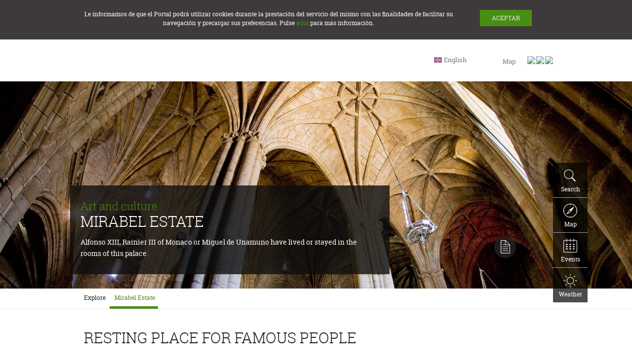

--- FILE ---
content_type: text/html;charset=UTF-8
request_url: https://www.turismoextremadura.com/system/modules/es.extremadura.psdt.portal.cuaderno/elements/annadir_recurso_cuaderno_asinc.jsp
body_size: 50
content:

	



	
	
	
	
	
 